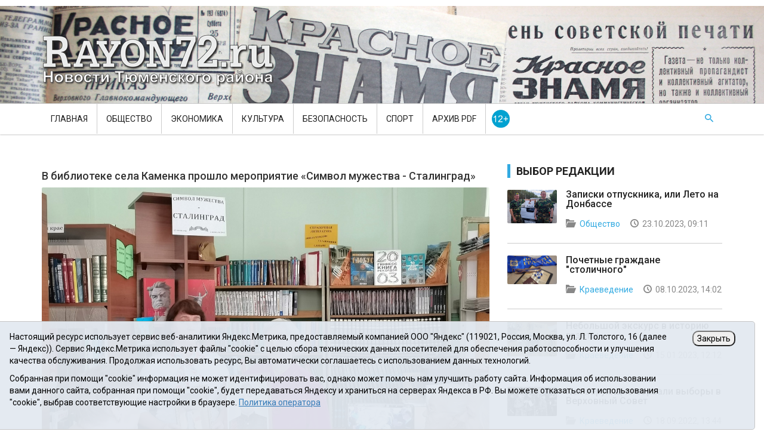

--- FILE ---
content_type: text/html;charset=UTF-8
request_url: https://rayon72.ru/news/society/194368.html
body_size: 10449
content:
<!DOCTYPE html>
<html lang="ru">
<head>
<title>Каменка.  В библиотеке села Каменка прошло мероприятие «Символ мужества - Сталинград» - Новости Тюменского муниципального района</title>
<meta name="description" content="Новости Тюменского муниципального района">
<meta name="keywords" content="Каменка. &quot;Символ мужества - Сталинград&quot;">
<meta charset="utf-8">
<meta http-equiv="X-UA-Compatible" content="IE=edge">
<meta name="viewport" content="width=device-width, initial-scale=1">
<link href="/css/custom.css" rel="stylesheet">
<link href="/css/color.css" rel="stylesheet">
<link href="/css/mega-menu.css" rel="stylesheet">
<link href="/css/bootstrap.css?v=01" rel="stylesheet">
<link href="/css/bootstrap-theme.min.css" rel="stylesheet">
<link href="/css/materialize.css" rel="stylesheet">
<link href="/css/font-awesome.min.css" rel="stylesheet">
<link href="/css/owl.slider.css" rel="stylesheet">
<link href="/css/prettyPhoto.css" rel="stylesheet">
<link href="/css/audioplayer.css" rel="stylesheet">
<!--[if lt IE 9]>
      <script src="https://oss.maxcdn.com/html5shiv/3.7.2/html5shiv.min.js"></script>
      <script src="https://oss.maxcdn.com/respond/1.4.2/respond.min.js"></script>
<![endif]-->


<meta itemprop="name" content='В библиотеке села Каменка прошло мероприятие «Символ мужества - Сталинград»' />
<meta property="og:title" content='В библиотеке села Каменка прошло мероприятие «Символ мужества - Сталинград»' />
<meta property="og:url" content="https://rayon72.ru/news/society/194368.html" />


<meta property="og:image" content="https://rayon72.ru/i/n/368/194368/194368_b7fe1e8235c6.jpg" />

<style>
.cp-post-share li img {margin-left:-1px;margin-top:-1px;}
</style>
</head>
<body>

<!-- Main Wrapper Start -->
<div id="wrapper" class="wrapper"> 

  <!-- Header Start -->
  <div id="cp-header" class="cp-header"> 
      <!-- Logo row Start -->
    <div class="cp-logo-row" style="background-image:url('/i/bg.jpg');background-size: 100% auto;">
      <div class="container">
        <div class="row">
          <div class="col-md-4">
            <div class="logo"><a href="/">
		<img src="/i/logo.png" alt="" height="90">
		</a></div>
          </div>
        </div>
      </div>
    </div>
    <!-- Logo row Start --> 

      <!-- Mega Menu Start -->
    <div class="cp-megamenu">
      <div class="container">
        <div class="row">
          <div class="col-md-12">
            <div class="cp-mega-menu">
              <label for="mobile-button"> <i class="fa fa-bars"></i> </label>
              <input id="mobile-button" type="checkbox">
              <ul class="collapse main-menu">
                <li><a href="/">Главная</a></li>
                <li><a href="/news/society/">Общество</a></li>
                <li><a href="/news/economics/">Экономика</a></li>
                <li><a href="/news/culture/">Культура</a></li>
                <li><a href="/news/incidents/">Безопасность</a></li>
                <li><a href="/news/sport/">Спорт</a></li>
		<li><a href="https://atmr.ru/press-center/paper/">Архив PDF</a></li>
                <!-- <li><a href="/news/PDF/">Архив PDF</a></li>-->
		<li><img src="/i/12plus.gif" height="40" width="30" alt="12+" style="padding-top:10px;padding-left:10px;height:40px;width:40px;"></li>
                <li class="search-bar"> <i class="icon-7"></i> <!-- search bar -->
                  <ul class="drop-down hover-expand">
                    <li>
                      <form method="get" action="/search/">
                        <table>
                          <tr>
                            <td><input type="text" name="q" placeholder="Type Keyword Here"></td>
                            <td><input type="submit" value="Search"></td>
                          </tr>
                        </table>
                      </form>
                    </li>
                  </ul>
                </li>
              </ul>
            </div>
          </div>
        </div>
      </div>
    </div>
    <!-- Mega Menu End --> 
    
  </div>
  <!-- Header End --> 
    
  </div>
  <!-- Header End --> 
  
  <!-- Main Content Start -->
  
  <div class="main-content"> 
    
    <!-- Post Details -->
    <div class="cp-post-details">
      <div class="container">
        <div class="row"> 
          <!-- Page content -->
          <div class="col-md-8">
            <div class="cp-single-post"> 
              
              <!-- Post Details -->
		<h4>В библиотеке села Каменка прошло мероприятие «Символ мужества - Сталинград»</h4>
		<div class="cp-thumb"><a href="/i/n/368/194368/tn_194368_b7fe1e8235c6.jpg" data-rel="pretty[194368]"><img src="/i/n/368/194368/tn_194368_b7fe1e8235c6.jpg" alt="" title="
" width="660"></a>

<div style="font-size:10px;color:gray;padding-bottom:10px;">
</div>

</div>
              <div class="cp-post-content">
                <h1>&quot;Символ мужества - Сталинград&quot;</h1>
                <ul class="cp-post-tools">
                  <li><i class="icon-1"></i> 07 февраля 2023, 08:22</li>
                  <li><i class="icon-2"></i> Екатерина САМСОНОВА</li>
                  <li><i class="icon-3"></i> <a href="/news/society/">Общество</a></li>
                </ul>
		<p><strong>В Каменской сельской библиотеке в рамках празднования 80-летия победы в Сталинградской битве прошло мероприятие «Символ мужества - Сталинград».</strong></p>

		<p>Есть в календаре такие даты, которые навечно вписаны в героическую летопись страны. Одна из них &mdash; Сталинградская битва, которая перевернула ход Великой Отечественной войны и, по сути, всей истории.&nbsp;</p>
<p>2 февраля - это день памяти и скорби, мужества и героизма русского народа, одержавшего Великую Победу в битве под Сталинградом.</p>
<p>В Каменской сельской библиотеке в рамках празднования 80-летия победы в Сталинградской битве прошло мероприятие &quot;Символ мужества - Сталинград&quot;, в котором приняли участие члены клуба активного долголетия &quot;Умелые ручки&quot;, работающего при КЦСОН Тюменского района. На мероприятии вспомнили о грозных военных днях, о героических защитниках Сталинграда, защитниках знаменитого &quot;Дома Павлова&quot;, о &quot;главной высоте Отчизны&quot;, где шли самые ожесточённые бои - Мамаевом кургане; о массированной воздушной бомбардировке города, в результате которой он был полностью разрушен.</p>
<p>Все дальше уходят вглубь истории ее грозные, героические годы. Но до сих пор неизвестна судьба сотен и тысяч людей, пропавших в военные годы.</p>
<p>Наверное, больше всего осталось не захороненных на полях боевых действий под Сталинградом. Многие из них до сих пор считаются без вести пропавшими.</p>
<p>Специалист сельской библиотеки Ольга Устименко рассказала о работе поисковых отрядов Волгоградской области, благодаря которым возвращаются имена безымянных героев.</p>
<p>&quot;До 2017 года таким безымянным героем был и мой дед Старцев Роман Константинович, &ndash; рассказала она.</p>
<p>В октябре 2017 года поисковики отряда &quot;Безымянная высота&quot; работали в Калачевском районе. Они нашли останки солдат, отдавших свои жизни за Родину в августе 1942 года при защите рубежей Сталинграда.</p>
<p>Во время раскопок был обнаружен и солдатский смертный медальон, принадлежащий одному из бойцов. Медальон передали в Экспертно-криминалистический центр ГУ МВД России по Волгоградской области. Криминалисты на полуистлевшем листке бумаги восстановили часть текста: &quot;Старцев Роман Константинович, 1908 г.р., ур. Челябинской области. Жена Старцева Степанина Федоровна&quot;.</p>
<p>Оказалось, что Роман Старцев был бойцом мотострелково-пулеметного батальона 173 отдельной танковой бригады, которая формировалась в станице Качалинская.</p>
<p>А далее поисковикам через архивы предстояло установить, откуда был призван в ряды действующей Армии погибший боец. Для установления личности и поиска родственников полицейские приложили максимальные усилия, в результате которых нашли нас, его родных. Полицейские Волгограда пригласили нас на церемонию погребения нашего дедушки. &nbsp;И вот 23 августа 2018 года произошло значимое событие для нашей семьи &ndash; церемония захоронения &nbsp;останков нашего деда, Старцева Р. К., погибшего в битве за Сталинград.</p>
<p>В этот день вечный покой обрели еще 840 бойцов Красной Армии. Полностью или частично удалось восстановить 34 имени.</p>
<p>Мы благодарны за то, что нас разыскали и пригласили в Волгоград, чтобы отдать последние почести нашему деду. Благодаря работе поискового отряда &quot;Безымянная высота&quot; он обрел имя и теперь захоронен на Россошинском военно-мемориальном кладбище в Городищенском районе&quot;.&nbsp;</p>
<p>В завершении участники встречи в библиотеке &nbsp;почтили память героев Сталинградской битвы минутой молчания. Мероприятие прошло со слезами на глазах от воспоминаний о родственниках &ndash; защитниках Родины и о том нелегком времени.</p>

		

		<p class="widget_iframe"></p>


              </div>
              
              <!-- Post Share and Tags -->
		
              <div class="cp-post-share-tags">
                <div class="row">
                  <div class="col-md-12">
                    <ul class="cp-post-tags">
                      <li><span><i class="fa fa-tags"></i></span></li>
                      <li><a href="/tags/164">Библиотека</a> <a href="/tags/268181">Каменка</a> </li>
                    </ul>
                  </div>
                  <div class="col-md-12" style="padding-top:10px;">
<ul class="cp-post-share">
<ul>
<li><span><i class="fa fa-share-alt"></i></span></li>
<!-- 
<li><a href="https://twitter.com/intent/tweet?original_referer=https://rayon72.ru/news/society/194368.html&amp;text=В библиотеке села Каменка прошло мероприятие «Символ мужества - Сталинград»&amp;url=https://rayon72.ru/news/society/194368.html" onclick="javascript:window.open(this.href,'', 'menubar=no,toolbar=no,resizable=yes,scrollbars=yes,height=600,width=600');return false;">
<img src="/i/share/tw.png" alt=""> 
</a></li>
<li><a href="https://www.facebook.com/sharer/sharer.php?u=https://rayon72.ru/news/society/194368.html"  onclick="javascript:window.open(this.href,'', 'menubar=no,toolbar=no,resizable=yes,scrollbars=yes,height=600,width=600');return false;">
<img src="/i/share/fb.png" alt="">
-->
</a></li>
<li><a href="https://vk.com/share.php?url=https://rayon72.ru/news/society/194368.html"  onclick="javascript:window.open(this.href,'', 'menubar=no,toolbar=no,resizable=yes,scrollbars=yes,height=600,width=600');return false;">
<img src="/i/share/vk.png" alt="">
</a></li>
<li>
<a href='https://www.odnoklassniki.ru/dk?st.cmd=addShare&amp;st._surl=https://rayon72.ru/news/society/194368.html' onclick="javascript:window.open(this.href,'', 'menubar=no,toolbar=no,resizable=yes,scrollbars=yes,height=600,width=600');return false;">
<img src="/i/share/ok.png" alt="">
</a></li>
                    </ul>

                  </div>

                </div>
              </div>
              <!--  /Post Share and Tags -->

          <!-- Grid Style 2 Start -->
	
	
          <div class="cp-news-grid-style-2 m20">
            <div class="section-title orange-border"><h2>НОВОСТИ ПО ТЕМЕ "Каменка" <!-- 268181 --></h2></div>
            <div class="row"><ul class="small-grid">
	
	
                <li class="col-md-12 col-sm-12">
                  <div class="small-post">
                    <div class="cp-thumb"><img src="/i/n/230/203230/203230_b843c1a9d7f7.jpeg" alt="" title="" style="width:100%;height:100%;"></div>
                    <div class="cp-post-content">
                      <h3><a href="/news/society/203230.html">Быть всегда на коне!</a></h3>
                      <ul class="cp-post-tools">
                        <li><i class="icon-1"></i> 17 января 2026</li>
                        <li><i class="icon-2"></i> Инна ГОРБУНОВА</li>
                      </ul>
                    </div>
                  </div>
                </li>
	
                <li class="col-md-12 col-sm-12">
                  <div class="small-post">
                    <div class="cp-thumb"><img src="/i/n/213/203213/203213_b843c1a54809.jpg" alt="" title="" style="width:100%;height:100%;"></div>
                    <div class="cp-post-content">
                      <h3><a href="/news/society/203213.html">Пора чудес</a></h3>
                      <ul class="cp-post-tools">
                        <li><i class="icon-1"></i> 15 января 2026</li>
                        
                      </ul>
                    </div>
                  </div>
                </li>
	
                <li class="col-md-12 col-sm-12">
                  <div class="small-post">
                    <div class="cp-thumb"><img src="/i/n/074/203074/203074_b82f0d04f8bd.jpg" alt="" title="" style="width:100%;height:100%;"></div>
                    <div class="cp-post-content">
                      <h3><a href="/news/incidents/203074.html">Раскрыта кража</a></h3>
                      <ul class="cp-post-tools">
                        <li><i class="icon-1"></i> 23 декабря 2025</li>
                        <li><i class="icon-2"></i> 72.мвд.рф</li>
                      </ul>
                    </div>
                  </div>
                </li>
	
                <li class="col-md-12 col-sm-12">
                  <div class="small-post">
                    <div class="cp-thumb"><img src="/i/n/052/203052/203052_b82f0aa4700c.jpg" alt="" title="" style="width:100%;height:100%;"></div>
                    <div class="cp-post-content">
                      <h3><a href="/news/society/203052.html">Вся жизнь – служение людям</a></h3>
                      <ul class="cp-post-tools">
                        <li><i class="icon-1"></i> 20 декабря 2025</li>
                        
                      </ul>
                    </div>
                  </div>
                </li>
	
              </ul>
            </div>
          </div>
	
          <!-- Grid Style 2 End --> 

	
              <!-- Post Comments Form -->
<div id="hypercomments_widget"></div>
<script type="text/javascript">
_hcwp = window._hcwp || [];
_hcwp.push({widget:"Stream", widget_id: 63197});
(function() {
if("HC_LOAD_INIT" in window)return;
HC_LOAD_INIT = true;
var lang = (navigator.language || navigator.systemLanguage || navigator.userLanguage || "en").substr(0, 2).toLowerCase();
var hcc = document.createElement("script"); hcc.type = "text/javascript"; hcc.async = true;
hcc.src = ("https:" == document.location.protocol ? "https" : "http")+"://w.hypercomments.com/widget/hc/63197/"+lang+"/widget.js";
var s = document.getElementsByTagName("script")[0];
s.parentNode.insertBefore(hcc, s.nextSibling);
})();
</script>
<a href="https://hypercomments.com" class="hc-link" title="comments widget">comments powered by HyperComments</a>
              <!-- Post Comments Form -->
	


              
              <!-- Post Comments -->
            </div>
          </div>
          <!-- Page content End --> 
          
          <!-- Sidebar Start -->
          <div class="col-md-4">
            <div class="sidebar side-bar right-sidebar"> 

              <!--Popular Post Widget Start -->
              <div class="widget latest-posts">
                <h3 class="side-title">Выбор редакции</h3>
                <div class="cp-sidebar-content">
                  <ul class="small-grid">
	
	
                    <li><div class="small-post">
                        <div class="cp-thumb">
			<a href="/news/society/196677.html"><img src="/i/n/677/196677/196677_b80003af1881.jpg" alt="" title="" style="width:100%;height:100%;"></a>
			</div>
                        <div class="cp-post-content">
                          <h3><a href="/news/society/196677.html">Записки отпускника, или Лето на Донбассе</a></h3>
                          <ul class="cp-post-tools">
                            <li><i class="icon-3"></i> <a class="purple-text" href="/news/society/">Общество</a></li>
                            <li><i class="icon-1"></i> 23.10.2023, 09:11</li>
                          </ul>
                        </div>
                      </div></li>
	
                    <li><div class="small-post">
                        <div class="cp-thumb">
			<a href="/news/history/196556.html"><img src="/i/n/556/196556/196556_b7fffb56c987.jpg" alt="" title="" style="width:100%;height:100%;"></a>
			</div>
                        <div class="cp-post-content">
                          <h3><a href="/news/history/196556.html">Почетные граждане &quot;столичного&quot;</a></h3>
                          <ul class="cp-post-tools">
                            <li><i class="icon-3"></i> <a class="purple-text" href="/news/history/">Краеведение</a></li>
                            <li><i class="icon-1"></i> 08.10.2023, 14:02</li>
                          </ul>
                        </div>
                      </div></li>
	
                    <li><div class="small-post">
                        <div class="cp-thumb">
			<a href="/news/history/194165.html"><img src="/i/n/165/194165/194165_b7fde70f0250.jpg" alt="" title="" style="width:100%;height:100%;"></a>
			</div>
                        <div class="cp-post-content">
                          <h3><a href="/news/history/194165.html">Небольшой экскурс в историю газеты</a></h3>
                          <ul class="cp-post-tools">
                            <li><i class="icon-3"></i> <a class="purple-text" href="/news/history/">Краеведение</a></li>
                            <li><i class="icon-1"></i> 15.01.2023, 12:12</li>
                          </ul>
                        </div>
                      </div></li>
	
                    <li><div class="small-post">
                        <div class="cp-thumb">
			<a href="/news/history/193208.html"><img src="/i/n/208/193208/193208_b7e87d3bab48.png" alt="" title="" style="width:100%;height:100%;"></a>
			</div>
                        <div class="cp-post-content">
                          <h3><a href="/news/history/193208.html">Как верующие сорвали выборы в Верховный Совет </a></h3>
                          <ul class="cp-post-tools">
                            <li><i class="icon-3"></i> <a class="purple-text" href="/news/history/">Краеведение</a></li>
                            <li><i class="icon-1"></i> 18.09.2022, 13:44</li>
                          </ul>
                        </div>
                      </div></li>
	
                    <li><div class="small-post">
                        <div class="cp-thumb">
			<a href="/news/history/192206.html"><img src="/i/n/206/192206/192206_b7e7955fd56d.jpg" alt="" title="" style="width:100%;height:100%;"></a>
			</div>
                        <div class="cp-post-content">
                          <h3><a href="/news/history/192206.html">Из истории библиотек Тюменского района</a></h3>
                          <ul class="cp-post-tools">
                            <li><i class="icon-3"></i> <a class="purple-text" href="/news/history/">Краеведение</a></li>
                            <li><i class="icon-1"></i> 29.05.2022, 15:02</li>
                          </ul>
                        </div>
                      </div></li>
	
                  </ul>
                </div>
              </div>
              <!--Popular Post Widget Start --> 

              
              <!--Popular Post Widget Start -->
              <div class="widget popular-post">
                <h3 class="side-title">Популярные новости</h3>
                <div class="cp-sidebar-content">
                  <ul class="small-grid">

	
	
                    <li>
                      <div class="small-post">
                        <div class="cp-thumb">
			<a href="/news/economics/203118.html"><img src="/i/n/118/203118/203118_126b1b14bc68.jpg" alt="" title="" style="width:100%;height:100%;"></a>
			</div>
                        <div class="cp-post-content">
                          <h3><a href="/news/economics/203118.html">&quot;Тюменский бройлер&quot; - &quot;Лидер бизнеса&quot;</a></h3>
                          <ul class="cp-post-tools">
                            <li><i class="icon-3"></i> <a class="green-text" href="/news/economics/">Экономика</a></li>
                            <li><i class="icon-1"></i> 12.01.2026, 08:22</li>
                          </ul>
                        </div>
                      </div>
                    </li>
	
                    <li>
                      <div class="small-post">
                        <div class="cp-thumb">
			<a href="/news/economics/203047.html"><img src="/i/n/047/203047/203047_b82f0aa361f5.jpg" alt="" title="" style="width:100%;height:100%;"></a>
			</div>
                        <div class="cp-post-content">
                          <h3><a href="/news/economics/203047.html">Государство помогает бизнесу</a></h3>
                          <ul class="cp-post-tools">
                            <li><i class="icon-3"></i> <a class="green-text" href="/news/economics/">Экономика</a></li>
                            <li><i class="icon-1"></i> 21.12.2025, 09:00</li>
                          </ul>
                        </div>
                      </div>
                    </li>
	
                    <li>
                      <div class="small-post">
                        <div class="cp-thumb">
			<a href="/news/economics/203095.html"><img src="/i/n/095/203095/203095_b82f0e369e04.jpg" alt="" title="" style="width:100%;height:100%;"></a>
			</div>
                        <div class="cp-post-content">
                          <h3><a href="/news/economics/203095.html">Урожайный год &quot;столичного&quot;</a></h3>
                          <ul class="cp-post-tools">
                            <li><i class="icon-3"></i> <a class="green-text" href="/news/economics/">Экономика</a></li>
                            <li><i class="icon-1"></i> 25.12.2025, 11:00</li>
                          </ul>
                        </div>
                      </div>
                    </li>
	
                    <li>
                      <div class="small-post">
                        <div class="cp-thumb">
			<a href="/news/economics/203194.html"><img src="/i/n/194/203194/203194_b843bfe0fb11.jpg" alt="" title="" style="width:100%;height:100%;"></a>
			</div>
                        <div class="cp-post-content">
                          <h3><a href="/news/economics/203194.html">Рекорды с полей и ферм</a></h3>
                          <ul class="cp-post-tools">
                            <li><i class="icon-3"></i> <a class="green-text" href="/news/economics/">Экономика</a></li>
                            <li><i class="icon-1"></i> 13.01.2026, 11:00</li>
                          </ul>
                        </div>
                      </div>
                    </li>
	
                    <li>
                      <div class="small-post">
                        <div class="cp-thumb">
			<a href="/news/economics/203051.html"><img src="/i/n/051/203051/203051_b82f0aa43dce.jpg" alt="" title="" style="width:100%;height:100%;"></a>
			</div>
                        <div class="cp-post-content">
                          <h3><a href="/news/economics/203051.html">Инвестиции задают темп развитию</a></h3>
                          <ul class="cp-post-tools">
                            <li><i class="icon-3"></i> <a class="green-text" href="/news/economics/">Экономика</a></li>
                            <li><i class="icon-1"></i> 12.01.2026, 11:00</li>
                          </ul>
                        </div>
                      </div>
                    </li>
	
                  </ul>
                </div>
              </div>
              
              <!--Popular Post Widget Start --> 
              <!--latest Reviews End --> 

            <!-- <div><a href="https://www.facebook.com/groups/tmnmr/" target="_blank"><img src="/i/fblike.png" style="width:300px;" alt="Like us on Facebook"></a></div><br> -->
            <div class="widget tags-widget">
              <div class="cp-sidebar-content">
            <div id="ok_group_widget"></div>
<script>
!function (d, id, did, st) {
var js = d.createElement("script");
js.src = "https://connect.ok.ru/connect.js";
js.onload = js.onreadystatechange = function () {
if (!this.readyState || this.readyState == "loaded" || this.readyState == "complete") {
if (!this.executed) {
this.executed = true;
setTimeout(function () {
OK.CONNECT.insertGroupWidget(id,did,st);
}, 0);
}
}}
d.documentElement.appendChild(js);
}(document,"ok_group_widget","54641457496299",'{"width":300,"height":230}');
</script>
<script type="text/javascript" src="//vk.com/js/api/openapi.js?115"></script>
<div id="vk_groups"></div>
<script type="text/javascript">
VK.Widgets.Group("vk_groups", {mode: 0, width: "300", height: "230", color1: 'FFFFFF', color2: '2B587A', color3: '5B7FA6'}, 104468901);
</script>

		</div>
            </div>

            <div class="widget tags-widget"><div class="cp-sidebar-content"><div style="width:300px;height:230px;margin-bottom:50px;">
	<script async src="https://tabun.info/out/index.php"></script>
</div></div></div>

              
              
              
            </div>
          </div>
          <!-- Sidebar End --> 
        </div>
      </div>
    </div>
    <!-- Fashion Category  Main Post End --> 
</div>  
  <!-- Main Content End --> 
<!-- Footer Start -->
<footer id="footer" class="footer">
  <div class="footer-four">
    <div class="container">
      <div class="row">
        <div class="col-md-10">
          <!--<p>2015 © Красное Знамя, газета Тюменского района, выходит с 1927 г.</p> -->
<p>
    Сетевое издание Rayon72.ru. Новости Тюменского района. Электронная почта: <a href="mailto:Rayon72@yandex.ru">Rayon72@yandex.ru</a><br>
    Регистрационный номер СМИ Эл № ФС77-67956 от 06.12.2016г., выдано Федеральной службой по надзору в сфере связи, информационных технологий и массовых коммуникаций (Роскомнадзор)<br>
    Учредитель: Автономная некоммерческая организация «Информационно-издательский центр «Красное знамя».<br>
    Главный редактор Некрасова Т. В.<br>
<!--    Почтовый адрес: 625002, г.Тюмень, Осипенко, 81<br> -->
    Почтовый адрес: 625031 г.Тюмень. ул. Шишкова, 6<br>
    Электронная почта объединенной редакции: krasnoeznam@rambler.ru<br>
    Телефоны 8 (3452) 34-80-60, 69-56-73, 69-56-47<br>
    <a href="/i/docs/rayon72_pdn.pdf">Политика оператора</a><br>
    <a href="/about/">Информация об учреждении</a><br>
    <a href="/offer/">Публичная оферта</a><br>
    При использовании материалов ссылка на сайт обязательна. 12+
</p>

	</div>
        <div class="col-md-2">
<a href="https://yandex.ru/cy?base=0&amp;host=rayon72.ru"><img src="https://www.yandex.ru/cycounter?rayon72.ru" width="88" height="31" alt="Индекс цитирования" border="0" /></a>

<!-- Top.Mail.Ru logo -->
<a href="https://top-fwz1.mail.ru/jump?from=3629142">
<img src="https://top-fwz1.mail.ru/counter?id=3629142;t=602;l=1" height="40" width="88" alt="Top.Mail.Ru" style="border:0;" /></a>
<!-- /Top.Mail.Ru logo -->

<!-- Yandex.Metrika informer -->

<!-- /Yandex.Metrika counter -->

        </div>
      </div>
    </div>
  </div>
</footer>
<!-- Footer End -->

<style>
.cookie-notification {
	position: fixed; background-color: rgba(227, 233, 241, .95); position-area: top; border:solid 1px #c6c6c6; bottom: 0px; color: black; 
	max-width:100%; padding: 15px; box-sizing: border-box; border-radius: 5px;
	z-index:9999;
}
.cookie-notification_hidden_yes {display: none;}
.cookie-notification__header {margin-bottom: 10px;font-weight:bold;}
.cookie-notification__body {margin-bottom: 10px;}
.cookie-notification__body p {color:black;}
.cookie-notification__button {border-radius: 10px;}
</style>

</p>	
</div>
</div></div>

<div class="cookie-notification cookie-notification_hidden_yes row">
		<div class="cookie-notification__body col-md-11">
		<p>Настоящий ресурс использует сервис веб-аналитики Яндекс.Метрика, предоставляемый компанией ООО "Яндекс" (119021, Россия, Москва, ул. Л. Толстого, 16 (далее — Яндекс)).
		Сервис Яндекс.Метрика использует файлы "cookie" с целью сбора технических данных посетителей для обеспечения работоспособности и улучшения качества обслуживания.
		Продолжая использовать ресурс, Вы автоматически соглашаетесь с использованием данных технологий.</p>
		<p>Собранная при помощи "cookie" информация не может идентифицировать вас, однако может помочь нам улучшить работу сайта. 
		Информация об использовании вами данного сайта, собранная при помощи "cookie", будет передаваться Яндексу и храниться на серверах Яндекса в РФ.
		Вы можете отказаться от использования "cookie", выбрав соответствующие настройки в браузере. <a href="/i/docs/rayon72_pdn.pdf" target="_blank" style="text-decoration:underline;">Политика оператора</a></p>
		</div>
		<div class="cookie-notification__buttons col-md-1">
			<button class="cookie-notification__button btn_send btn_small" id="yes">Закрыть</button>
			<!-- <button class="btn_send btn_small" id="yesno">Не согласен</button> -->
		</div>
</div>



<!-- Main Wrapper End --> 
<!-- Js Files--> 
<script src="/js/jquery-1.11.2.min.js"></script> 
<script src="/js/jquery-migrate-1.2.1.min.js"></script> 
<script src="/js/bootstrap.min.js"></script> 
<script src="/js/materialize.min.js"></script> 
<script src="/js/owl.carousel.min.js"></script> 
<script src="/js/jquery.prettyPhoto.js"></script> 
<script src="/js/jquery.cookie.js"></script> 
<script src="/js/masonry.min.js"></script><!-- Isotop Image Gallery--> 
<script src="/js/isotope.pkgd.min.js"></script><!-- Isotop Image Gallery--> 
<script src="/js/isotop.js"></script><!-- Isotop Image Gallery--> 
<script src="/js/audioplayer.js"></script><!-- Audio Player --> 
<script>$( function() { $( 'audio' ).audioPlayer(); } );</script> 
<script src="/js/custom.js"></script>

<link rel="apple-touch-icon" sizes="57x57" href="/i/favico/apple-touch-icon-57x57.png">
<link rel="apple-touch-icon" sizes="60x60" href="/i/favico/apple-touch-icon-60x60.png">
<link rel="apple-touch-icon" sizes="72x72" href="/i/favico/apple-touch-icon-72x72.png">
<link rel="apple-touch-icon" sizes="76x76" href="/i/favico/apple-touch-icon-76x76.png">
<link rel="apple-touch-icon" sizes="114x114" href="/i/favico/apple-touch-icon-114x114.png">
<link rel="apple-touch-icon" sizes="120x120" href="/i/favico/apple-touch-icon-120x120.png">
<link rel="apple-touch-icon" sizes="144x144" href="/i/favico/apple-touch-icon-144x144.png">
<link rel="apple-touch-icon" sizes="152x152" href="/i/favico/apple-touch-icon-152x152.png">
<link rel="apple-touch-icon" sizes="180x180" href="/i/favico/apple-touch-icon-180x180.png">
<link rel="icon" type="image/png" href="/i/favico/favicon-32x32.png" sizes="32x32">
<link rel="icon" type="image/png" href="/i/favico/android-chrome-192x192.png" sizes="192x192">
<link rel="icon" type="image/png" href="/i/favico/favicon-96x96.png" sizes="96x96">
<link rel="icon" type="image/png" href="/i/favico/favicon-16x16.png" sizes="16x16">
<link rel="manifest" href="/i/favico/manifest.json">
<link rel="shortcut icon" href="/i/favico/favicon.ico">
<meta name="apple-mobile-web-app-title" content="Новости Тюменского района">
<meta name="application-name" content="Новости Тюменского района">
<meta name="msapplication-TileColor" content="#da532c">
<meta name="msapplication-TileImage" content="/i/favico/mstile-144x144.png">
<meta name="msapplication-config" content="/i/favico/browserconfig.xml">
<meta name="theme-color" content="#ffffff">
<script>
    function myhref(web){window.location.href = web;}
</script>
<style>
.cp-logo-row:hover {cursor:pointer;}
</style>


    <script type="text/javascript">
        var YCid=47438749;

	(function(m,e,t,r,i,k,a){m[i]=m[i]||function(){(m[i].a=m[i].a||[]).push(arguments)};
	m[i].l=1*new Date(); for (var j = 0; j < document.scripts.length; j++) {if (document.scripts[j].src === r) { return; }}
	k=e.createElement(t),a=e.getElementsByTagName(t)[0],k.async=1,k.src=r,a.parentNode.insertBefore(k,a)})
	(window, document, "script", "https://mc.yandex.ru/metrika/tag.js", "ym");

        var messageElement = document.querySelector('.cookie-notification');
//        if (!$.cookie('agreement')) { showMessage(); } else { if ($.cookie('agreement') == 1) {initCounter();} else {destroyCounter();} }
	initCounter();
        if (!$.cookie('agreement')) { showMessage(); } 

        function addClass (o, c) { var re = new RegExp("(^|\\s)" + c + "(\\s|$)", "g"); if (!o || re.test(o.className)) { return; } o.className = (o.className + " " + c).replace(/\s+/g, " ").replace(/(^ | $)/g, ""); }
        function removeClass (o, c) { var re = new RegExp('(^|\\s)' + c + '(\\s|$)', 'g'); if (!o) {return;} o.className = o.className.replace(re, '$1').replace(/\s+/g, ' ').replace(/(^ | $)/g, ''); }
        function hideMessage () { addClass(messageElement, 'cookie-notification_hidden_yes'); }
        function showMessage () { removeClass(messageElement, 'cookie-notification_hidden_yes'); }
        function saveAnswer (answer) { $.cookie('agreement', answer, {expires: 14, path: '/'}); hideMessage(); }
        function initCounter () { 
		ym(YCid, "init", {
		        clickmap:true,
			trackLinks:true,
			accurateTrackBounce:true
		});
//		saveAnswer(1); 
	}
        function destroyCounter () { 
		window['disableYaCounter'+YCid] = true; 
		console.log("Disabling yandex metrika");
		saveAnswer(0); 
	}
        document.querySelector('#yes').addEventListener('click', function () { saveAnswer(1); });
        //document.querySelector('#yes').addEventListener('click', function () { initCounter(); });
        //document.querySelector('#yesno').addEventListener('click', function () { destroyCounter(); });
    </script>
    <noscript><div><img src="https://mc.yandex.ru/watch/47438749" style="position:absolute; left:-9999px;" alt="" /></div></noscript>

<!-- Top.Mail.Ru counter -->
<script type="text/javascript">
var _tmr = window._tmr || (window._tmr = []);
_tmr.push({id: "3629142", type: "pageView", start: (new Date()).getTime()});
(function (d, w, id) {
  if (d.getElementById(id)) return;
  var ts = d.createElement("script"); ts.type = "text/javascript"; ts.async = true; ts.id = id;
  ts.src = "https://top-fwz1.mail.ru/js/code.js";
  var f = function () {var s = d.getElementsByTagName("script")[0]; s.parentNode.insertBefore(ts, s);};
  if (w.opera == "[object Opera]") { d.addEventListener("DOMContentLoaded", f, false); } else { f(); }
})(document, window, "tmr-code");
</script>
<noscript><div><img src="https://top-fwz1.mail.ru/counter?id=3629142;js=na" style="position:absolute;left:-9999px;" alt="Top.Mail.Ru" /></div></noscript>
<!-- /Top.Mail.Ru counter -->

</body>
</html>


--- FILE ---
content_type: text/css
request_url: https://rayon72.ru/css/mega-menu.css
body_size: 18495
content:
.cp-mega-menu ul, .cp-mega-menu li, .cp-mega-menu a, .cp-mega-menu p, .cp-mega-menu img, .cp-mega-menu h2 {
	margin: 0;
	padding: 0;
	display: block;
	line-height: normal;
	text-decoration: none;
	list-style: none;
	-webkit-box-sizing: border-box;
	-moz-box-sizing: border-box;
	box-sizing: border-box;
}
.cp-mega-menu {
	margin: 0 auto;
	padding: 0;
	position: relative;
	z-index: 999;
	font-size: 14px;
	display: block;
	max-width: 1280px;
	min-height: 50px;
	width: 100%;
	font-family: 'Roboto', sans-serif;
	min-width: 180px;
}
.cp-mega-menu>ul {
	float: left;
	width: 100%;
	min-height: 50px;
}
.cp-mega-menu>ul>li {
	float: left;
	min-height: 50px;
	line-height: 50px;
	color: #222222;
	border-right: 1px solid #cccccc;
}
.wrapper .cp-megamenu .cp-mega-menu .drop-down li.validation {
	width: 100%;
	float: left;
	clear: both;
	margin: 0px;
	padding: 0px;
	line-height: normal;
}
.cp-mega-menu > ul > li:last-child, .cp-mega-menu > ul > li:nth-last-child(2) {
	border: 0px;
}
.cp-mega-menu>ul>li>a {
	line-height: 50px;
	color: #222222;
	text-align: center;
	width: 100%;
	padding-left: 15px;
	padding-right: 15px;
	font-size: 14px;
	text-transform: uppercase;
	text-decoration: none;
}
.cp-mega-menu>ul>li:hover>a {
	color: #fff;
	transition: background .3s linear 0s, color .3s linear 0s;
	-moz-transition: background .3s linear 0s, color .3s linear 0s;
	-ms-transition: background .3s linear 0s, color .3s linear 0s;
	-o-transition: background .3s linear 0s, color .3s linear 0s;
	-webkit-transition: background .3s linear 0s, color .3s linear 0s;
}
.cp-mega-menu>ul>.title:hover>a {
	background: inherit;
	color: inherit!important;
}
.cp-mega-menu .drop-down {
	position: absolute;
	background: #fff;
	z-index: 999;
	margin-left: 0;
	width: 100%;
	float: left;
	width: 150px;
	border-top: 0;
	padding-top: 10px;
	padding-bottom: 10px;
	border-radius: 2px;
	box-shadow: 0 2px 4px rgba(0, 0, 0,.13);
	display: none;
}
.cp-mega-menu .drop-down .drop-down {
	border-top: 1px solid rgba(0,0,0,0.10);
	display: none;
}
.cp-mega-menu .drop-down li {
	float: left;
	width: 100%;
	position: relative;
}
.cp-mega-menu .drop-down.full-width.col-5, .cp-mega-menu .drop-down.full-width.col-4 {
	padding: 0 10px;
}
.cp-mega-menu .drop-down.full-width.col-5 li {
	width: 20%;
	float: left;
	padding: 20px 10px;
}
.cp-mega-menu .drop-down.full-width.col-5 li a, .cp-mega-menu .drop-down.full-width.col-4 li a {
	padding: 0;
}
.cp-mega-menu .drop-down li a {
	color: #555658;
	font-size: .9em;
	text-align: left;
	padding: 10px 20px 10px 25px;
	background-color: #fff;
	transition: color .2s linear 0s, padding-left .2s linear 0s;
	-moz-transition: color .2s linear 0s, padding-left .2s linear 0s;
	-ms-transition: color .2s linear 0s, padding-left .2s linear 0s;
	-o-transition: color .2s linear 0s, padding-left .2s linear 0s;
	-webkit-transition: color .2s linear 0s, padding-left .2s linear 0s;
}
.cp-mega-menu .drop-down.full-width.col-4 li {
	width: 25%;
	float: left;
	padding: 20px 10px;
}
.cp-mega-menu .drop-down.full-width.col-4 ul.sub-menu {
	width: 100%;
	float: left;
	padding: 0px;
	margin: 0px;
}
.cp-mega-menu .drop-down.full-width.col-4 ul.sub-menu li {
	list-style: none;
	width: 100%;
	display: block;
	padding: 0px;
	margin: 0px;
}
.drop-down.full-width.blog-menu > li {
	float:left;
	width:25%;
	
}

.drop-down.full-width.blog-menu > li ul {width:100%;}

.cp-mega-menu .drop-down.full-width.col-4 ul.sub-menu li a {
	padding: 0px;
	margin: 0px;
	line-height: 40px;
	text-transform: uppercase;
	text-decoration: none;
	display: block;
	width: 100%;
}
.cp-mega-menu .drop-down.full-width.col-4 ul.sub-menu li a:hover {
	color: #fff;
}
.cp-mega-menu .drop-down.full-width.col-4 ul.sub-menu li a:after {
	content: "\f105";
	float: right;
	font-family: FontAwesome;
	color: #888888;
	font-size: 20px;
	margin-right: 10px;
}
.cp-mega-menu .drop-down.full-width.col-4 ul.sub-menu li a:hover:after {
	color: #fff;
}
.text-links ul {
	border-right: 1px solid #cccccc;
}
.text-links ul:last-child {
	border: 0px;
}
.text-links a:hover {
	color: #fff;
}
.cp-mega-menu .drop-down h3 {
	font: 700 16px/22px 'Roboto', sans-serif;
	margin: 0;
	clear: both;
}
.cp-mega-menu .drop-down li:hover>a {
	color: #000;
	padding-left: 30px;
}
.cp-mega-menu>ul>li:hover .drop-down {
	display: block;
}
.cp-mega-menu ul li .drop-down li:hover>.drop-down {
	display: block;
}
.cp-mega-menu>ul>li .drop-down.hover-fade {
	display: none;
}
.cp-mega-menu>ul>li:hover>.drop-down.hover-fade, .cp-mega-menu>ul>li .drop-down li:hover>.drop-down.hover-fade {
	display: block;
	animation: hover-fade .3s linear 0s forwards;
	-moz-animation: hover-fade .3s linear 0s forwards;
	-ms-animation: hover-fade .3s linear 0s forwards;
	-o-animation: hover-fade .3s linear 0s forwards;
	-webkit-animation: hover-fade .3s linear 0s forwards;
}
 @keyframes hover-fade {
 0% {
 opacity: 0;
}
 100% {
 opacity: 1;
};
}
 @-moz-keyframes hover-fade {
 0% {
 opacity: 0;
}
 100% {
 opacity: 1;
};
}
 @-ms-keyframes hover-fade {
 0% {
 opacity: 0;
}
 100% {
 opacity: 1;
};
}
 @-o-keyframes hover-fade {
 0% {
 opacity: 0;
}
 100% {
 opacity: 1;
};
}
 @-webkit-keyframes hover-fade {
 0% {
 opacity: 0;
}
 100% {
 opacity: 1;
};
}
.cp-mega-menu>ul>li .drop-down.hover-zoom {
	display: none;
}
.cp-mega-menu>ul>li:hover>.drop-down.hover-zoom, .cp-mega-menu>ul>li .drop-down li:hover>.drop-down.hover-zoom {
	display: block;
	animation: hover-zoom .2s linear 0s forwards;
	-moz-animation: hover-zoom .2s linear 0s forwards;
	-ms-animation: hover-zoom .2s linear 0s forwards;
	-o-animation: hover-zoom .2s linear 0s forwards;
	-webkit-animation: hover-zoom .2s linear 0s forwards;
}
 @keyframes hover-zoom {
 0% {
 opacity: 0;
 transform: scale(0.8, 0.8);
}
 100% {
 opacity: 1;
 transform: scale(1.0, 1.0);
};
}
 @-moz-keyframes hover-zoom {
 0% {
 opacity: 0;
 -moz-transform: scale(0.8, 0.8);
}
 100% {
 opacity: 1;
 -moz-transform: scale(1.0, 1.0);
};
}
 @-ms-keyframes hover-zoom {
 0% {
 opacity: 0;
 -ms-transform: scale(0.8, 0.8);
}
 100% {
 opacity: 1;
 -ms-transform: scale(1.0, 1.0);
};
}
 @-o-keyframes hover-zoom {
 0% {
 opacity: 0;
 -o-transform: scale(0.8, 0.8);
}
 100% {
 opacity: 1;
 -o-transform: scale(1.0, 1.0);
};
}
 @-webkit-keyframes hover-zoom {
 0% {
 opacity: 0;
 -webkit-transform: scale(0.8, 0.8);
}
 100% {
 opacity: 1;
 -webkit-transform: scale(1.0, 1.0);
};
}
.cp-mega-menu>ul>li .drop-down.hover-expand {
	display: none;
}
.cp-mega-menu>ul>li:hover>.drop-down.hover-expand, .cp-mega-menu>ul>li .drop-down li:hover>.drop-down.hover-expand {
	display: block;
	animation: hover-expand .2s linear 0s forwards;
	-moz-animation: hover-expand .2s linear 0s forwards;
	-ms-animation: hover-expand .2s linear 0s forwards;
	-o-animation: hover-expand .2s linear 0s forwards;
	-webkit-animation: hover-expand .2s linear 0s forwards;
}
 @keyframes hover-expand {
 0% {
 opacity: 0;
 transform: rotateY(90deg);
}
 100% {
 opacity: 1;
 transform: rotateY(0deg);
};
}
 @-moz-keyframes hover-expand {
 0% {
 opacity: 0;
 -moz-transform: rotateY(90deg);
}
 100% {
 opacity: 1;
 -moz-transform: rotateY(0deg);
};
}
 @-ms-keyframes hover-expand {
 0% {
 opacity: 0;
 -ms-transform: rotateY(90deg);
}
 100% {
 opacity: 1;
 -ms-transform: rotateY(0deg);
};
}
 @-o-keyframes hover-expand {
 0% {
 opacity: 0;
 -o-transform: rotateY(90deg);
}
 100% {
 opacity: 1;
 -o-transform: rotateY(0deg);
};
}
 @-webkit-keyframes hover-expand {
 0% {
 opacity: 0;
 -webkit-transform: rotateY(90deg);
}
 100% {
 opacity: 1;
 -webkit-transform: rotateY(0deg);
};
}
.cp-mega-menu .drop-down li i {
	position: absolute;
	z-index: 999;
	top: 0;
	right: 20px;
	bottom: 0;
	height: 16px;
	margin: auto;
	color: #555658;
}
.cp-mega-menu .drop-down .drop-down {
	left: 100%;
	top: -10px;
	width: 150px;
}
.cp-mega-menu .drop-down.one-column {
	width: 230px;
}
.cp-mega-menu .drop-down .drop-down.one-column {
	width: 200px;
}
.cp-mega-menu .drop-down.two-column {
	width: 322px;
}
.cp-mega-menu .drop-down.two-column ul {
	float: left;
	width: 160px;
	margin: 0;
	padding: 0;
}
.cp-mega-menu .drop-down.full-width {
	width: 100%;
	margin-left: 0;
	left: 0;
	-webkit-box-sizing: border-box;
	-moz-box-sizing: border-box;
	box-sizing: border-box;
}
.cp-mega-menu .drop-down.full-width ul {
	float: left;
	width: 25%;
	cursor: default;
}
.cp-mega-menu .drop-down.full-width ul li {
	margin: 0;
	padding: 10px 0;
	float: left;
	width: 100%;
}
.cp-mega-menu .drop-down.full-width ul li a {
	margin: 0;
	border: 0;
	padding: 0;
	float: left;
	margin-right: 10%;
	margin-left: 10%;
	transition: text-indent .2s linear 0s;
	-moz-transition: text-indent .2s linear 0s;
	-ms-transition: text-indent .2s linear 0s;
	-o-transition: text-indent .2s linear 0s;
	-webkit-transition: text-indent .2s linear 0s;
}
.cp-mega-menu .drop-down.full-width ul li:hover a {
	text-indent: 5px;
}
.cp-mega-menu .drop-down.full-width ul li p {
	margin: 0;
	padding: 10px 10px 10px 11%;
	float: left;
	width: 100%;
	clear: both;
	font-size: .9em;
	color: #949598;
}
.cp-mega-menu hr {
	margin: 0;
	padding: 0;
	display: block;
}
.cp-mega-menu img {
	width: 100%;
	float: left;
	border-radius: 2px;
	margin-bottom: 11px;
	clear: both;
}
.cp-mega-menu img:hover {
	opacity: .8;
}
.cp-mega-menu h2 {
	color: #222222;
	font: 700 18px/26px 'Roboto', sans-serif;
	margin: 20px 0 5px 10px;
	padding: 0 0 0 10px;
	text-transform: uppercase;
	border-left: 5px solid #32aae1;
}
 @keyframes hover-fade {
 0% {
opacity: 0;
}
 100% {
 opacity: 1;
};
}
 @-moz-keyframes hover-fade {
 0% {
 opacity: 0;
}
 100% {
 opacity: 1;
};
}
 @-ms-keyframes hover-fade {
 0% {
 opacity: 0;
}
 100% {
 opacity: 1;
};
}
 @-o-keyframes hover-fade {
 0% {
 opacity: 0;
}
 100% {
 opacity: 1;
};
}
 @-webkit-keyframes hover-fade {
 0% {
 opacity: 0;
}
 100% {
 opacity: 1;
};
}
/*******************  Ligin Form  **************************/

.cp-mega-menu ul .login-form {
	min-width: 6%;
	text-align: center;
	cursor: pointer;
	float: right;
	padding-left: 10px;
	padding-right: 10px;
	position: relative;
}
.cp-mega-menu .login-form table, .cp-mega-menu .login-form tbody {
	width: 100%;
}
.cp-mega-menu .login-form input {
	width: 100%;
	margin: 0 0 3px;
	padding: 0 10px;
	display: block;
	border-radius: 3px;
	background-color: #f4f4f4;
	box-shadow: inset .5px 1px 3px 0 rgba(0,0,0,0.10);
	-webkit-box-shadow: inset .5px 1px 3px 0 rgba(0,0,0,0.10);
	border: 0;
	height: 30px;
	-webkit-box-sizing: border-box;
	-moz-box-sizing: border-box;
	box-sizing: border-box;
	outline: 0;
}
.cp-mega-menu .login-form input[type=submit] {
	border: 1px solid rgba(0,0,0,0.15);
	border-radius: 3px;
	opacity: .81;
	box-shadow: inset .5px .866px 0 0 rgba(255,248,68,0.106);
	background: #2888d2;
	color: #fff;
	height: 35px;
	width: 100px;
	font-size: 1em;
	font-family: 'Roboto', sans-serif;
	margin-top: 10px;
	cursor: pointer;
	outline: 0;
}
.cp-mega-menu .login-form input[type=submit]:hover {
	opacity: 1;
}
.cp-mega-menu .login-form input[type=checkbox] {
	float: left;
	display: block;
	height: 35px;
	width: auto;
	cursor: pointer;
	outline: 0;
	background-color: #fff;
}
.cp-mega-menu .login-form label {
	color: #7d7d7d;
	font-family: 'Roboto', sans-serif;
	font-size: .8em;
	font-weight: normal;
	height: 35px;
	display: block;
	margin: 10px 0 0;
	padding: 0;
	line-height: 35px;
	white-space: nowrap;
	cursor: pointer;
	-webkit-user-select: none;
	-ms-user-select: none;
	-moz-user-select: none;
	-o-user-select: none;
}
.cp-mega-menu .login-form ul {
	position: absolute;
	right: 0;
	width: 300px;
	padding: 15px 15px 10px;
}
.cp-mega-menu .login-form:hover {
	background-color: #fff;
	color: #2888d2;
	transition: background .3s linear 0s, color .3s linear 0s;
	-moz-transition: background .3s linear 0s, color .3s linear 0s;
	-ms-transition: background .3s linear 0s, color .3s linear 0s;
	-o-transition: background .3s linear 0s, color .3s linear 0s;
	-webkit-transition: background .3s linear 0s, color .3s linear 0s;
}
/*******************  Ligin Form End  **************************/

/*******************  Search Bar  **************************/

.cp-mega-menu ul .random {
	float: right;
}
.drop-down td {
	vertical-align: top;
}
.cp-mega-menu ul .search-bar {
	text-align: center;
	cursor: pointer;
	float: right;
	padding: 0 15px;
}
.cp-mega-menu .search-bar:hover {
	color: #fff;
	transition: background .3s linear 0s, color .3s linear 0s;
	-moz-transition: background .3s linear 0s, color .3s linear 0s;
	-ms-transition: background .3s linear 0s, color .3s linear 0s;
	-o-transition: background .3s linear 0s, color .3s linear 0s;
	-webkit-transition: background .3s linear 0s, color .3s linear 0s;
}
.cp-mega-menu .search-bar ul {
	position: absolute;
	right: 0;
	width: 50%;
}
.cp-mega-menu .search-bar table, .cp-mega-menu .fa-user tbody {
	width: 100%;
}
.cp-mega-menu .search-bar table tr td:last-child {
	width: 120px;
}
.cp-mega-menu .search-bar ul input[type=text] {
	background-color: #fff;
	box-shadow: inset 0 0 2px 0 rgba(0,0,0,0.55);
	-webkit-box-shadow: inset 0 0 2px 0 rgba(0,0,0,0.55);
	border: 0;
	padding: 10px;
	width: 100%;
	float: left;
	border-right: 10px solid rgba(0,0,0,0.00);
	border-left: 20px solid rgba(0,0,0,0.00);
	-webkit-box-sizing: border-box;
	-moz-box-sizing: border-box;
	box-sizing: border-box;
	height: 40px;
	outline: 0;
	color: #222;
}
.cp-mega-menu .search-bar ul input[type=submit] {
	width: 85%;
	cursor: pointer;
	font-size: .9em;
	font-family: 'Roboto', sans-serif;
	float: left;
	height: 40px;
	outline: 0;
	border: 1px solid rgba(0,0,0,0.15);
	opacity: .81;
	box-shadow: inset .5px .866px 0 0 rgba(255,248,68,0.106);
	background: #2888d2;
	color: #fff;
}
.cp-mega-menu .search-bar ul input[type=submit]:hover {
	opacity: 1;
	outline: 0;
}
/*******************  Search Bar End  **************************/





/**********************   Mega Menu Social Bar   ******************************/
.cp-mega-menu .drop-down.social-bar {
	width: 200px;
}
.cp-mega-menu .social-bar {
	position: relative;
}
.cp-mega-menu .social-bar ul {
	width: 262px;
	padding: 10px;
	position: absolute;
	background-color: #fff;
	border-bottom: 3px solid;
	border-bottom-color: #2888d2;
	right: 0;
}
.cp-mega-menu .social-bar ul li {
	float: left;
	width: 40px;
	height: 40px;
	margin: 10px;
	padding: 0;
}
.cp-mega-menu .social-bar ul a {
	margin: 0;
	padding: 0;
	display: block;
	height: 40px;
	width: 40px;
	position: relative;
}
.cp-mega-menu .social-bar ul a i {
	text-align: center;
	padding: 0;
	margin: 0;
	height: 40px;
	width: 40px;
	position: absolute;
	top: 0;
	left: 0;
	border: 1px solid rgba(0,0,0,0.10);
	line-height: 40px;
	border-radius: 5px;
	color: #797979;
	font-size: 1.3em;
	border-radius: 4px;
	background-image: -moz-linear-gradient(90deg, rgba(233,233,233,1.00) 0, rgba(233,233,233,1.00) 100%);
	background-image: -webkit-linear-gradient(90deg, rgba(233,233,233,1.00) 0, rgba(233,233,233,1.00) 100%);
	background-image: -ms-linear-gradient(90deg, #f0f0f0 0, #f3f3f3 100%);
	background-image: -o-linear-gradient(90deg, rgba(233,233,233,1.00) 0, rgba(233,233,233,1.00) 100%);
	background-image: linear-gradient(0deg, rgba(233,233,233,1.00) 0, rgba(233,233,233,1.00) 100%);
}
.cp-mega-menu .social-bar ul a:hover i {
	background: #c7c7c7;
	color: #000;
}
.cp-mega-menu>label, .cp-mega-menu>input {
	display: none;
}

/**********************   Mega Menu Social Bar End   ******************************/


 @media (min-width: 801px) and (max-width: 1200px) {

.cp-header .cp-mega-menu > ul > li > a { padding:0 10px;}

 }

 @media (min-width: 768px) and (max-width: 800px) {
.cp-header .cp-mega-menu > ul, .cp-header .cp-mega-menu > ul li {
	width: 100%;
	float: left;
	border-left: 0;
	border-right: 0px;
}

.cp-header .cp-mega-menu > ul > li > a, .cp-header .cp-mega-menu ul .search-bar {text-align:left;}
.cp-header .cp-mega-menu .drop-down.one-column, .cp-header .cp-mega-menu .search-bar ul  {width:100%;}
.cp-header .cp-mega-menu .drop-down {position:relative;}
.cp-header .cp-mega-menu .drop-down .drop-down {left:0px;}

.drop-down.full-width.blog-menu li {width:25%; float:left;}
.drop-down.full-width.blog-menu li ul {width:100%;}

.cp-megamenu .cp-mega-menu > label {
	display: block;
	background-color: #32aae1;
	color: #fff;
	cursor: pointer;
	display: block;
	font-size: 2em;
	height: 60px;
	left: 0;
	line-height: 60px;
	margin: 0;
	padding: 0;
	text-align: center;
	width: 100%;
}
.cp-mega-menu #mobile-button {
	position: absolute;
	display: none;
}

.cp-megamenu .cp-mega-menu>ul {
	height: 0px;
	min-height: 0;
	overflow: hidden;
}

.cp-mega-menu #mobile-button:checked+ul {
	height: auto;
	overflow: visible;
}

 }


 @media (min-width: 320px) and (max-width: 767px) {
.cp-header .cp-mega-menu > ul, .cp-header .cp-mega-menu > ul li {
	width: 100%;
	float: left;
	border-left: 0;
	border-right: 0px;
}
.cp-megamenu .cp-mega-menu > label {
	display: block;
	background-color: #32aae1;
	color: #fff;
	cursor: pointer;
	display: block;
	font-size: 2em;
	height: 60px;
	left: 0;
	line-height: 60px;
	margin: 0;
	padding: 0;
	text-align: center;
	width: 100%;
}
.cp-mega-menu #mobile-button {
	position: absolute;
	display: none;
}
.cp-megamenu .cp-mega-menu>ul {
	height: 0px;
	min-height: 0;
	overflow: hidden;
}
.cp-mega-menu #mobile-button:checked+ul {
	height: auto;
	overflow: visible;
}
.cp-mega-menu>label i {
	-ms-user-select: none;
	-moz-user-select: none;
	-o-user-select: none;
	-webkit-user-select: none;
}
.cp-megamenu .cp-mega-menu .drop-down {
	position: relative;
	left: 0;
}
.cp-megamenu .cp-mega-menu .drop-down.one-column, .cp-megamenu .cp-mega-menu .drop-down.full-width.col-5 li, .cp-mega-menu .drop-down.full-width.col-4 li, .cp-mega-menu .drop-down.full-width ul, .cp-mega-menu .search-bar ul {
	width: 100%;
}
.cp-mega-menu ul .search-bar {
	text-align: left;
}
}


--- FILE ---
content_type: text/css
request_url: https://rayon72.ru/css/audioplayer.css
body_size: 8799
content:
.audioplayer {
	height: 47px; /* 40 */
	color: #fff;
	text-shadow: 1px 1px 0 #000;
	border: 0px solid #222;
	position: relative;
	z-index: 1;
	background: #222222;
	/*background: -webkit-gradient( linear, left top, left bottom, from( #444 ), to( #222 ) );
	background: -webkit-linear-gradient( top, #444, #222 );
	background: -moz-linear-gradient( top, #444, #222 );
	background: -ms-radial-gradient( top, #444, #222 );
	background: -o-linear-gradient( top, #444, #222 );
	background: linear-gradient( top, #444, #222 );
	
	-webkit-box-shadow: inset 0 1px 0 rgba( 255, 255, 255, .15 ), 0 0 1.25em rgba( 0, 0, 0, .5 ); /* 20 */
	/*-moz-box-shadow: inset 0 1px 0 rgba( 255, 255, 255, .15 ), 0 0 1.25em rgba( 0, 0, 0, .5 ); /* 20 */
	/*box-shadow: inset 0 1px 0 rgba( 255, 255, 255, .15 ), 0 0 1.25em rgba( 0, 0, 0, .5 ); /* 20 */
	/*-webkit-border-radius: 2px;
	-moz-border-radius: 2px;
	border-radius: 2px; */
}
.audioplayer-mini {
	width: 2.5em; /* 40 */
	margin: 0 auto;
}
.audioplayer > div {
	position: absolute;
}
.audioplayer-playpause {
	width: 2.5em; /* 40 */
	height: 100%;
	text-align: left;
	text-indent: -9999px;
	cursor: pointer;
	z-index: 2;
	top: 0;
	left: 0;
}
.audioplayer:not(.audioplayer-mini) .audioplayer-playpause {
	border-right: 1px solid #555;
	border-right-color: rgba( 255, 255, 255, .1 );
}
.audioplayer-mini .audioplayer-playpause {
	width: 100%;
}
.audioplayer-playpause:hover,  .audioplayer-playpause:focus {
	background-color: #222;
}
.audioplayer-playpause a {
	display: block;
}
.audioplayer:not(.audioplayer-playing) .audioplayer-playpause a {
	width: 0;
	height: 0;
	border: 0.5em solid transparent; /* 8 */
	border-right: none;
	border-left-color: #fff;
	content: '';
	position: absolute;
	top: 50%;
	left: 50%;
	margin: -0.5em 0 0 -0.25em; /* 8 4 */
}
.audioplayer-playing .audioplayer-playpause a {
	width: 0.75em; /* 12 */
	height: 0.75em; /* 12 */
	position: absolute;
	top: 50%;
	left: 50%;
	margin: -0.375em 0 0 -0.375em; /* 6 */
}
.audioplayer-playing .audioplayer-playpause a:before,  .audioplayer-playing .audioplayer-playpause a:after {
	width: 40%;
	height: 100%;
	background-color: #fff;
	content: '';
	position: absolute;
	top: 0;
}
.audioplayer-playing .audioplayer-playpause a:before {
	left: 0;
}
.audioplayer-playing .audioplayer-playpause a:after {
	right: 0;
}
.audioplayer-time {
	width: 4.375em; /* 70 */
	height: 100%;
	line-height: 47px; /* 38 */
	text-align: center;
	z-index: 2;
	top: 0;
}
.audioplayer-time-current {
	border-left: 1px solid #111;
	border-left-color: rgba( 0, 0, 0, .25 );
	left: 2.5em; /* 40 */
}
.audioplayer-time-duration {
	border-right: 1px solid #555;
	border-right-color: rgba( 255, 255, 255, .1 );
	right: 2.5em; /* 40 */
}
.audioplayer-novolume .audioplayer-time-duration {
	border-right: 0;
	right: 0;
}
.audioplayer-bar {
	height: 0.875em; /* 14 */
	background-color: #222;
	cursor: pointer;
	z-index: 1;
	top: 50%;
	right: 6.875em; /* 110 */
	left: 6.875em; /* 110 */
	margin-top: -0.438em; /* 7 */
}
.audioplayer-novolume .audioplayer-bar {
	right: 4.375em; /* 70 */
}
.audioplayer-bar div {
	width: 0;
	height: 100%;
	position: absolute;
	left: 0;
	top: 0;
}
.audioplayer-bar-loaded {
	background-color: #333;
	z-index: 1;
}
.audioplayer-bar-played {
	background: #007fd1;
	background: -webkit-gradient( linear, left top, right top, from( #007fd1 ), to( #c600ff ) );
	background: -webkit-linear-gradient( left, #007fd1, #c600ff );
	background: -moz-linear-gradient( left, #007fd1, #c600ff );
	background: -ms-radial-gradient( left, #007fd1, #c600ff );
	background: -o-linear-gradient( left, #007fd1, #c600ff );
	background: linear-gradient( left, #007fd1, #c600ff );
	z-index: 2;
}
.audioplayer-volume {
	width: 2.5em; /* 40 */
	height: 100%;
	border-left: 1px solid #111;
	border-left-color: rgba( 0, 0, 0, .25 );
	text-align: left;
	text-indent: -9999px;
	cursor: pointer;
	z-index: 2;
	top: 3px;
	right: 0;
}
.audioplayer-volume:hover,  .audioplayer-volume:focus {
	background-color: #222;
}
.audioplayer-volume-button {
	width: 100%;
	height: 100%;
}
.audioplayer-volume-button a {
	width: 0.313em; /* 5 */
	height: 0.375em; /* 6 */
	background-color: #fff;
	display: block;
	position: relative;
	z-index: 1;
	top: 40%;
	left: 35%;
}
.audioplayer-volume-button a:before,  .audioplayer-volume-button a:after {
	content: '';
	position: absolute;
}
.audioplayer-volume-button a:before {
	width: 0;
	height: 0;
	border: 0.5em solid transparent; /* 8 */
	border-left: none;
	border-right-color: #fff;
	z-index: 2;
	top: 50%;
	right: -0.25em;
	margin-top: -0.5em; /* 8 */
}
.audioplayer:not(.audioplayer-mute) .audioplayer-volume-button a:after {
	/* "volume" icon by Nicolas Gallagher, https://nicolasgallagher.com/pure-css-gui-icons */
					width: 0.313em; /* 5 */
	height: 0.313em; /* 5 */
	border: 0.25em double #fff; /* 4 */
	border-width: 0.25em 0.25em 0 0; /* 4 */
	left: 0.563em; /* 9 */
	top: -0.063em; /* 1 */
	-webkit-border-radius: 0 0.938em 0 0; /* 15 */
	-moz-border-radius: 0 0.938em 0 0; /* 15 */
	border-radius: 0 0.938em 0 0; /* 15 */
	-webkit-transform: rotate( 45deg );
	-moz-transform: rotate( 45deg );
	-ms-transform: rotate( 45deg );
	-o-transform: rotate( 45deg );
	transform: rotate( 45deg );
}
.audioplayer-volume-adjust {
	height: 6.25em; /* 100 */
	cursor: default;
	position: absolute;
	left: 0;
	right: -1px;
	top: -9999px;
	background: #222;
	background: -webkit-gradient( linear, left top, left bottom, from( #444 ), to( #222 ) );
	background: -webkit-linear-gradient( top, #444, #222 );
	background: -moz-linear-gradient( top, #444, #222 );
	background: -ms-radial-gradient( top, #444, #222 );
	background: -o-linear-gradient( top, #444, #222 );
	background: linear-gradient( top, #444, #222 );
	-webkit-border-top-left-radius: 2px;
	-webkit-border-top-right-radius: 2px;
	-moz-border-radius-topleft: 2px;
	-moz-border-radius-topright: 2px;
	border-top-left-radius: 2px;
	border-top-right-radius: 2px;
}
.audioplayer-volume:not(:hover) .audioplayer-volume-adjust {
	opacity: 0;
}
.audioplayer-volume:hover .audioplayer-volume-adjust {
	top: auto;
	bottom: 100%;
}
.audioplayer-volume-adjust > div {
	width: 40%;
	height: 80%;
	background-color: #222;
	cursor: pointer;
	position: relative;
	z-index: 1;
	margin: 30% auto 0;
}
.audioplayer-volume-adjust div div {
	width: 100%;
	height: 100%;
	position: absolute;
	bottom: 0;
	left: 0;
	background: #007fd1;
	background: -webkit-gradient( linear, left bottom, left top, from( #007fd1 ), to( #c600ff ) );
	background: -webkit-linear-gradient( bottom, #007fd1, #c600ff );
	background: -moz-linear-gradient( bottom, #007fd1, #c600ff );
	background: -ms-radial-gradient( bottom, #007fd1, #c600ff );
	background: -o-linear-gradient( bottom, #007fd1, #c600ff );
	background: linear-gradient( bottom, #007fd1, #c600ff );
}
.audioplayer-novolume .audioplayer-volume {
	display: none;
}
.audioplayer-play,  .audioplayer-pause,  .audioplayer-volume a {
	-webkit-filter: drop-shadow( 1px 1px 0 #000 );
	-moz-filter: drop-shadow( 1px 1px 0 #000 );
	-ms-filter: drop-shadow( 1px 1px 0 #000 );
	-o-filter: drop-shadow( 1px 1px 0 #000 );
	filter: drop-shadow( 1px 1px 0 #000 );
}
.audioplayer-bar,  .audioplayer-bar div,  .audioplayer-volume-adjust div {
	-webkit-border-radius: 4px;
	-moz-border-radius: 4px;
	border-radius: 4px;
}
.audioplayer-bar,  .audioplayer-volume-adjust > div {
	-webkit-box-shadow: -1px -1px 0 rgba( 0, 0, 0, .5 ), 1px 1px 0 rgba( 255, 255, 255, .1 );
	-moz-box-shadow: -1px -1px 0 rgba( 0, 0, 0, .5 ), 1px 1px 0 rgba( 255, 255, 255, .1 );
	box-shadow: -1px -1px 0 rgba( 0, 0, 0, .5 ), 1px 1px 0 rgba( 255, 255, 255, .1 );
}
.audioplayer-volume-adjust div div,  .audioplayer-bar-played {
	-webkit-box-shadow: inset 0 0 5px rgba( 255, 255, 255, .5 );
	-moz-box-shadow: inset 0 0 5px rgba( 255, 255, 255, .5 );
	box-shadow: inset 0 0 5px rgba( 255, 255, 255, .5 );
}
.audioplayer-volume-adjust {
	-webkit-box-shadow: -2px -2px 2px rgba( 0, 0, 0, .15 ), 2px -2px 2px rgba( 0, 0, 0, .15 );
	-moz-box-shadow: -2px -2px 2px rgba( 0, 0, 0, .15 ), 2px -2px 2px rgba( 0, 0, 0, .15 );
	box-shadow: -2px -2px 2px rgba( 0, 0, 0, .15 ), 2px -2px 2px rgba( 0, 0, 0, .15 );
}
.audioplayer *,  .audioplayer *:before,  .audioplayer *:after {
	-webkit-transition: color .25s ease, background-color .25s ease, opacity .5s ease;
	-moz-transition: color .25s ease, background-color .25s ease, opacity .5s ease;
	-ms-transition: color .25s ease, background-color .25s ease, opacity .5s ease;
	-o-transition: color .25s ease, background-color .25s ease, opacity .5s ease;
	transition: color .25s ease, background-color .25s ease, opacity .5s ease;
}


--- FILE ---
content_type: text/css
request_url: https://rayon72.ru/css/iconmoon.css
body_size: 1738
content:
@font-face {
	font-family: 'icomoon';
	src:url('/iconmoon/icomoon.eot?-lzw6tv');
	src:url('/iconmoon//icomoon.eot?#iefix-lzw6tv') format('embedded-opentype'),
		url('/iconmoon//icomoon.woff?-lzw6tv') format('woff'),
		url('/iconmoon//icomoon.ttf?-lzw6tv') format('truetype'),
		url('/iconmoon//icomoon.svg?-lzw6tv#icomoon') format('svg');
	font-weight: normal;
	font-style: normal;
}

[class^="icon-"], [class*=" icon-"] {
	font-family: 'icomoon';
	speak: none;
	font-style: normal;
	font-weight: normal;
	font-variant: normal;
	text-transform: none;
	line-height: 1;

	/* Better Font Rendering =========== */
	-webkit-font-smoothing: antialiased;
	-moz-osx-font-smoothing: grayscale;
}

.icon-1:before {
	content: "\e600";
}

.icon-2:before {
	content: "\e601";
}

.icon-3:before {
	content: "\e602";
}

.icon-4:before {
	content: "\e603";
}

.icon-5:before {
	content: "\e604";
}

.icon-6:before {
	content: "\e605";
}

.icon-7:before {
	content: "\e606";
}

.icon-8:before {
	content: "\e607";
}

.icon-9:before {
	content: "\e608";
}

.icon-10:before {
	content: "\e609";
}

.icon-11:before {
	content: "\e60a";
}

.icon-12:before {
	content: "\e60b";
}

.icon-13:before {
	content: "\e60c";
}

.icon-14:before {
	content: "\e60d";
}

.icon-15:before {
	content: "\e60e";
}

.icon-16:before {
	content: "\e60f";
}

.icon-17:before {
	content: "\e610";
}

.icon-18:before {
	content: "\e611";
}

.icon-19:before {
	content: "\e612";
}

.icon-20:before {
	content: "\e613";
}

.icon-21:before {
	content: "\e614";
}

.icon-22:before {
	content: "\e615";
}

.icon-23:before {
	content: "\e616";
}

.icon-24:before {
	content: "\e617";
}

.icon-25:before {
	content: "\e618";
}

.icon-26:before {
	content: "\e619";
}

